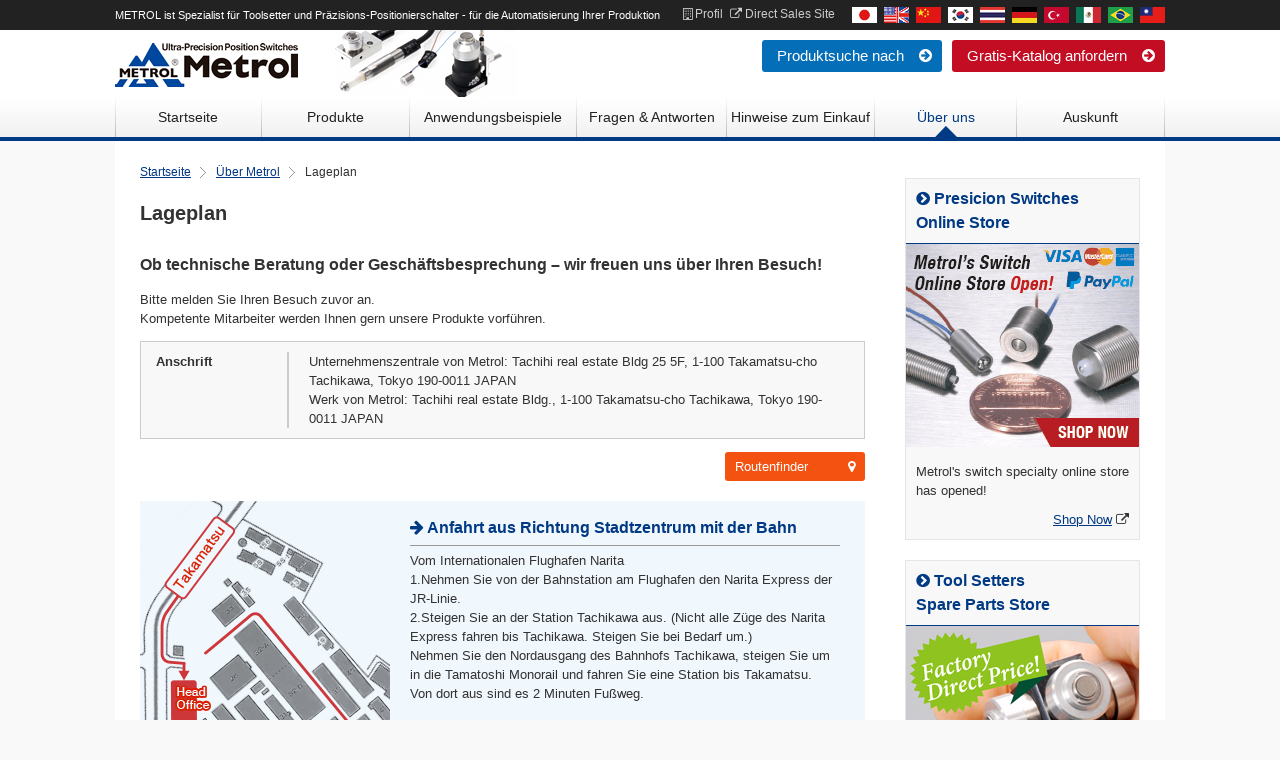

--- FILE ---
content_type: text/html; charset=UTF-8
request_url: https://de.metrol-sensor.com/about/access/
body_size: 9048
content:
<!DOCTYPE html>
<html lang="de">
<head>
<meta charset="utf-8" />


<!-- Google Tag Manager -->
<script>(function(w,d,s,l,i){w[l]=w[l]||[];w[l].push({'gtm.start':
new Date().getTime(),event:'gtm.js'});var f=d.getElementsByTagName(s)[0],
j=d.createElement(s),dl=l!='dataLayer'?'&l='+l:'';j.async=true;j.src=
'https://www.googletagmanager.com/gtm.js?id='+i+dl;f.parentNode.insertBefore(j,f);
})(window,document,'script','dataLayer','GTM-TS5CG8P');</script>
<!-- End Google Tag Manager -->

<meta name="keywords" content="" />
<meta http-equiv="Content-Security-Policy" content="upgrade-insecure-requests">
<link rel="shortcut icon" href="https://de.metrol-sensor.com/wp-content/themes/metrol_corp_de/images/common/favicon.ico">
<link rel="stylesheet" href="https://de.metrol-sensor.com/wp-content/themes/metrol_corp_de/css/normalize.css">
<link rel="stylesheet" href="https://de.metrol-sensor.com/wp-content/themes/metrol_corp_de/css/font-awesome.min.css">
<link rel="stylesheet" href="https://de.metrol-sensor.com/wp-content/themes/metrol_corp_de/css/jquery.bxslider.css">
<link rel="stylesheet" href="https://de.metrol-sensor.com/wp-content/themes/metrol_corp_de/base.css">
<script src="https://html5shiv.googlecode.com/svn/trunk/html5.js"></script>

		<!-- All in One SEO 4.1.3.1 -->
		<title>Lageplan | METROL ist Spezialist für Präzisions-Positionierschalter - für die Automatisierung Ihrer Produktion</title>
		<meta name="description" content="Startseite Über Metrol Lageplan Lageplan Ob technische ..."/>
		<link rel="canonical" href="https://de.metrol-sensor.com/about/access/" />
		<meta property="og:site_name" content="METROL ist Spezialist für Präzisions-Positionierschalter - für die Automatisierung Ihrer Produktion |" />
		<meta property="og:type" content="article" />
		<meta property="og:title" content="Lageplan | METROL ist Spezialist für Präzisions-Positionierschalter - für die Automatisierung Ihrer Produktion" />
		<meta property="og:description" content="Startseite Über Metrol Lageplan Lageplan Ob technische ..." />
		<meta property="og:url" content="https://de.metrol-sensor.com/about/access/" />
		<meta property="article:published_time" content="2014-06-16T08:42:25Z" />
		<meta property="article:modified_time" content="2015-03-20T07:02:32Z" />
		<meta name="twitter:card" content="summary" />
		<meta name="twitter:domain" content="de.metrol-sensor.com" />
		<meta name="twitter:title" content="Lageplan | METROL ist Spezialist für Präzisions-Positionierschalter - für die Automatisierung Ihrer Produktion" />
		<meta name="twitter:description" content="Startseite Über Metrol Lageplan Lageplan Ob technische ..." />
		<script type="application/ld+json" class="aioseo-schema">
			{"@context":"https:\/\/schema.org","@graph":[{"@type":"WebSite","@id":"https:\/\/de.metrol-sensor.com\/#website","url":"https:\/\/de.metrol-sensor.com\/","name":"METROL ist Spezialist f\u00fcr Pr\u00e4zisions-Positionierschalter - f\u00fcr die Automatisierung Ihrer Produktion","publisher":{"@id":"https:\/\/de.metrol-sensor.com\/#organization"}},{"@type":"Organization","@id":"https:\/\/de.metrol-sensor.com\/#organization","name":"METROL ist Spezialist f\u00fcr Pr\u00e4zisions-Positionierschalter - f\u00fcr die Automatisierung Ihrer Produktion","url":"https:\/\/de.metrol-sensor.com\/"},{"@type":"BreadcrumbList","@id":"https:\/\/de.metrol-sensor.com\/about\/access\/#breadcrumblist","itemListElement":[{"@type":"ListItem","@id":"https:\/\/de.metrol-sensor.com\/#listItem","position":"1","item":{"@type":"WebPage","@id":"https:\/\/de.metrol-sensor.com\/","name":"\u30db\u30fc\u30e0","url":"https:\/\/de.metrol-sensor.com\/"},"nextItem":"https:\/\/de.metrol-sensor.com\/about\/#listItem"},{"@type":"ListItem","@id":"https:\/\/de.metrol-sensor.com\/about\/#listItem","position":"2","item":{"@type":"WebPage","@id":"https:\/\/de.metrol-sensor.com\/about\/","name":"\u00dcber Metrol","description":"Startseite \u00dcber Metrol \u00dcber Metrol Seit seiner Gr\u00fcndung...","url":"https:\/\/de.metrol-sensor.com\/about\/"},"nextItem":"https:\/\/de.metrol-sensor.com\/about\/access\/#listItem","previousItem":"https:\/\/de.metrol-sensor.com\/#listItem"},{"@type":"ListItem","@id":"https:\/\/de.metrol-sensor.com\/about\/access\/#listItem","position":"3","item":{"@type":"WebPage","@id":"https:\/\/de.metrol-sensor.com\/about\/access\/","name":"Lageplan","description":"Startseite \u00dcber Metrol Lageplan Lageplan Ob technische ...","url":"https:\/\/de.metrol-sensor.com\/about\/access\/"},"previousItem":"https:\/\/de.metrol-sensor.com\/about\/#listItem"}]},{"@type":"WebPage","@id":"https:\/\/de.metrol-sensor.com\/about\/access\/#webpage","url":"https:\/\/de.metrol-sensor.com\/about\/access\/","name":"Lageplan | METROL ist Spezialist f\u00fcr Pr\u00e4zisions-Positionierschalter - f\u00fcr die Automatisierung Ihrer Produktion","description":"Startseite \u00dcber Metrol Lageplan Lageplan Ob technische ...","inLanguage":"ja","isPartOf":{"@id":"https:\/\/de.metrol-sensor.com\/#website"},"breadcrumb":{"@id":"https:\/\/de.metrol-sensor.com\/about\/access\/#breadcrumblist"},"datePublished":"2014-06-16T08:42:25+09:00","dateModified":"2015-03-20T07:02:32+09:00"}]}
		</script>
		<!-- All in One SEO -->

<link rel='dns-prefetch' href='//s.w.org' />
<link rel="alternate" type="application/rss+xml" title="METROL ist Spezialist für Präzisions-Positionierschalter - für die Automatisierung Ihrer Produktion &raquo; Lageplan のコメントのフィード" href="https://de.metrol-sensor.com/about/access/feed/" />
		<script type="text/javascript">
			window._wpemojiSettings = {"baseUrl":"https:\/\/s.w.org\/images\/core\/emoji\/13.1.0\/72x72\/","ext":".png","svgUrl":"https:\/\/s.w.org\/images\/core\/emoji\/13.1.0\/svg\/","svgExt":".svg","source":{"concatemoji":"https:\/\/de.metrol-sensor.com\/wp-includes\/js\/wp-emoji-release.min.js?ver=5.8.12"}};
			!function(e,a,t){var n,r,o,i=a.createElement("canvas"),p=i.getContext&&i.getContext("2d");function s(e,t){var a=String.fromCharCode;p.clearRect(0,0,i.width,i.height),p.fillText(a.apply(this,e),0,0);e=i.toDataURL();return p.clearRect(0,0,i.width,i.height),p.fillText(a.apply(this,t),0,0),e===i.toDataURL()}function c(e){var t=a.createElement("script");t.src=e,t.defer=t.type="text/javascript",a.getElementsByTagName("head")[0].appendChild(t)}for(o=Array("flag","emoji"),t.supports={everything:!0,everythingExceptFlag:!0},r=0;r<o.length;r++)t.supports[o[r]]=function(e){if(!p||!p.fillText)return!1;switch(p.textBaseline="top",p.font="600 32px Arial",e){case"flag":return s([127987,65039,8205,9895,65039],[127987,65039,8203,9895,65039])?!1:!s([55356,56826,55356,56819],[55356,56826,8203,55356,56819])&&!s([55356,57332,56128,56423,56128,56418,56128,56421,56128,56430,56128,56423,56128,56447],[55356,57332,8203,56128,56423,8203,56128,56418,8203,56128,56421,8203,56128,56430,8203,56128,56423,8203,56128,56447]);case"emoji":return!s([10084,65039,8205,55357,56613],[10084,65039,8203,55357,56613])}return!1}(o[r]),t.supports.everything=t.supports.everything&&t.supports[o[r]],"flag"!==o[r]&&(t.supports.everythingExceptFlag=t.supports.everythingExceptFlag&&t.supports[o[r]]);t.supports.everythingExceptFlag=t.supports.everythingExceptFlag&&!t.supports.flag,t.DOMReady=!1,t.readyCallback=function(){t.DOMReady=!0},t.supports.everything||(n=function(){t.readyCallback()},a.addEventListener?(a.addEventListener("DOMContentLoaded",n,!1),e.addEventListener("load",n,!1)):(e.attachEvent("onload",n),a.attachEvent("onreadystatechange",function(){"complete"===a.readyState&&t.readyCallback()})),(n=t.source||{}).concatemoji?c(n.concatemoji):n.wpemoji&&n.twemoji&&(c(n.twemoji),c(n.wpemoji)))}(window,document,window._wpemojiSettings);
		</script>
		<style type="text/css">
img.wp-smiley,
img.emoji {
	display: inline !important;
	border: none !important;
	box-shadow: none !important;
	height: 1em !important;
	width: 1em !important;
	margin: 0 .07em !important;
	vertical-align: -0.1em !important;
	background: none !important;
	padding: 0 !important;
}
</style>
	<link rel='stylesheet' id='wp-block-library-css'  href='https://de.metrol-sensor.com/wp-includes/css/dist/block-library/style.min.css?ver=5.8.12' type='text/css' media='all' />
<link rel="https://api.w.org/" href="https://de.metrol-sensor.com/wp-json/" /><link rel="alternate" type="application/json" href="https://de.metrol-sensor.com/wp-json/wp/v2/pages/1152" /><link rel="EditURI" type="application/rsd+xml" title="RSD" href="https://de.metrol-sensor.com/xmlrpc.php?rsd" />
<link rel="wlwmanifest" type="application/wlwmanifest+xml" href="https://de.metrol-sensor.com/wp-includes/wlwmanifest.xml" /> 
<meta name="generator" content="WordPress 5.8.12" />
<link rel='shortlink' href='https://de.metrol-sensor.com/?p=1152' />
<link rel="alternate" type="application/json+oembed" href="https://de.metrol-sensor.com/wp-json/oembed/1.0/embed?url=https%3A%2F%2Fde.metrol-sensor.com%2Fabout%2Faccess%2F" />
<link rel="alternate" type="text/xml+oembed" href="https://de.metrol-sensor.com/wp-json/oembed/1.0/embed?url=https%3A%2F%2Fde.metrol-sensor.com%2Fabout%2Faccess%2F&#038;format=xml" />
<style type="text/css">.broken_link, a.broken_link {
	text-decoration: line-through;
}</style><script src="https://de.metrol-sensor.com/wp-content/themes/metrol_corp_de/js/jquery-1.9.0.min.js"></script>
<script src="https://de.metrol-sensor.com/wp-content/themes/metrol_corp_de/js/jquery.bxslider.min.js"></script>
<script src="https://de.metrol-sensor.com/wp-content/themes/metrol_corp_de/js/base.js"></script>
<script>
$(function(){
  $('#bxslider').bxSlider({
    auto:true,
    pause:5000
    });
});
</script>
</head>
<body>
<div id="fb-root"></div>
<script>(function(d, s, id) {
  var js, fjs = d.getElementsByTagName(s)[0];
  if (d.getElementById(id)) return;
  js = d.createElement(s); js.id = id;
  js.src = "//connect.facebook.net/de_DE/sdk.js#xfbml=1&appId=297945780248180&version=v2.0";
  fjs.parentNode.insertBefore(js, fjs);
}(document, 'script', 'facebook-jssdk'));</script>

<header>
  <div id="headTop">
    <div class="headWrap">
      <p>METROL ist Spezialist für Toolsetter und Präzisions-Positionierschalter - für die Automatisierung Ihrer Produktion</p>
      <div class="rightBlock">
      	<ul class="header-links">
      		<li><a href="/about/outline/"><i class="fa fa-building-o"></i> Profil</a></li>
          <li><a href="https://toolsensor.com/" target="_blank"><i class="fa fa-external-link"></i> Direct Sales Site</a></li>
      	</ul>
      	<ul class="language">
      	  <li><a href="https://www.metrol.co.jp/"><img src="/images/common/fl_j.gif" alt="日本語" width="25" height="16" /></a></li>
      	  <li><a href="https://metrol-sensor.com/"><img src="/images/common/fl_e.gif" alt="English" width="25" height="16" /></a></li>
      	  <li><a href="http://metrol-sh.cn/"><img src="/images/common/fl_c.gif" alt="中文" width="25" height="16" /></a></li>
      	  <li><a href="https://kr.metrol-sensor.com/"><img src="/images/common/fl_kr.gif" alt="Korean" width="25" height="16" /></a></li>
      	  <li><a href="https://th.metrol-sensor.com/"><img src="/images/common/fl_th.gif" alt="Thai" width="25" height="16" /></a></li>
      	  <li><a href="https://de.metrol-sensor.com/"><img src="/images/common/fl_d.gif" alt="Deutsch" width="25" height="16" /></a></li>
      	  <li><a href="https://tr.metrol-sensor.com/"><img src="/images/common/fl_tur.gif" alt="Turkish" width="25" height="16" /></a></li>
      	  <li><a href="https://es.metrol-sensor.com/"><img src="/images/common/fl_es.gif" alt="Mexican Spanish" width="25" height="16" /></a></li>
      	  <li><a href="https://pt.metrol-sensor.com/"><img src="/images/common/fl_pt.gif" alt="Brazilian Portuguese" width="25" height="16" /></a></li>
      	  <li><a href="https://tw.metrol-sensor.com/"><img src="/images/common/fl_t.gif" alt="台湾" width="25" height="16" /></a></li>
      	</ul>
      </div>
    </div>
  </div><!--/headTop-->
  <div id="logoArea">
    <h1><a href="/"><img src="https://de.metrol-sensor.com/wp-content/themes/metrol_corp_de/images/common/header_logo.png" alt="Ultra precision position Swhitches  Metrol"/></a></h1>
    <div class="rightBlock">
    	<div id="header-btns">
    	  <ul>
    	    <li class="btn-blue"><a href="/products/search/">Produktsuche nach　<i class="fa fa-arrow-circle-right"></i></a></li>
    	    <li class="btn-red"><a href="/download/">Gratis-Katalog anfordern　<i class="fa fa-arrow-circle-right"></i></a></li>
    	  </ul>
    	</div>
    </div>
  </div><!--/logoArea-->
</header>

<nav id="globalNavi">
  <div class="wrapper">

  	<ul>
  		<li><a href="/">Startseite</a></li>
  		<li><a href="/products/">Produkte</a></li>
      <li><a href="/case/">Anwendungsbeispiele</a></li>
  		<li><a href="/faq/">Fragen &amp; Antworten</a></li>
  		<li><a href="/how-to-purchase/">Hinweise zum Einkauf</a></li>
  		<li class="focus"><a href="/about/">Über uns</a></li>
  		<li><a href="/inquiry/">Auskunft</a></li>
  	</ul>
  </div>
</nav>

<div id="container">
  <div class="wrapper">
    				<nav id="breadcrumb">
<ul>
<li><a href="/">Startseite</a></li>
<li><a href="/about/">Über Metrol</a></li>
<li>Lageplan</li>
</ul>
</nav>
<div id="mainColumn">
<article id="access">
<h1>Lageplan</h1>
<h2>Ob technische Beratung oder Geschäftsbesprechung &#8211; wir freuen uns über Ihren Besuch!</h2>
<p>Bitte melden Sie Ihren Besuch zuvor an.<br />
Kompetente Mitarbeiter werden Ihnen gern unsere Produkte vorführen.</p>
<dl id="address" class="clearfix">
<dt>Anschrift</dt>
<dd>Unternehmenszentrale von Metrol: Tachihi real estate Bldg 25 5F, 1-100 Takamatsu-cho Tachikawa, Tokyo 190-0011 JAPAN</dd>
<dd>Werk von Metrol: Tachihi real estate Bldg., 1-100 Takamatsu-cho Tachikawa, Tokyo 190-0011 JAPAN</dd>
</dl>
<div class="btn btn-map margin-t-10 margin-b-10"><a href="https://www.google.com/maps/dir//株式会社メトロール,+日本,+東京都立川市高松町１丁目１００/@35.708682,139.413049,15z/data=!4m8!4m7!1m0!1m5!1m1!1s0x6018e172c1b547f7:0x6ccce7174ee2db1e!2m2!1d139.413049!2d35.708682?hl=ja-JP" target="_blank" rel="noopener">Routenfinder<span class="float-r"><i class="fa fa-map-marker"></i></span></a></div>
<p></p>
<section id="route">
<figure><img loading="lazy" src="/images/common/map_en.png" width="250" height="389" alt="" /></figure>
<h1><i class="fa fa-arrow-right"></i> Anfahrt aus Richtung Stadtzentrum mit der Bahn</h1>
<p>Vom Internationalen Flughafen Narita</p>
<p>1.Nehmen Sie von der Bahnstation am Flughafen den Narita Express der JR-Linie.<br />
2.Steigen Sie an der Station Tachikawa aus. (Nicht alle Züge des Narita Express fahren bis Tachikawa. Steigen Sie bei Bedarf um.) <br />
Nehmen Sie den Nordausgang des Bahnhofs Tachikawa, steigen Sie um in die Tamatoshi Monorail und fahren Sie eine Station bis Takamatsu.  <br />
Von dort aus sind es 2 Minuten Fußweg.　　　
</p>
<h1><i class="fa fa-arrow-right"></i> Anfahrt mit dem Taxi</h1>
<p>Vom Nordausgang des JR-Bahnhofs Tachikawa mit dem Taxi etwa 7 Minuten (16 km).<br />
Geben Sie dem Fahrer als Fahrziel &#8220;Takamatsu Station, Tachihi kogyo danchi&#8221; an.</p>
</section>
<section id="gate">
<h1>Anmeldung am Firmeneingang</h1>
<figure><img loading="lazy" src="/images/common/map2_en.jpg" width="725" height="350" alt="" /></figure>
<dl>
<dt>Wenn Sie ins Werk (Gebäude 14) möchten:</dt>
<dd>Geben Sie beim Pförtner als Ziel &#8220;Metrol Gebäude 14&#8221; an und lassen Sie sich als Besucher registrieren.</dd>
</dl>
<dl>
<dt>Wenn Sie in die Zentrale (Gebäude 25) möchten:</dt>
<dd>Sie brauchen sich beim Pförtner nicht registrieren zu lassen. Gehen Sie direkt durch den Haupteingang. (Parkplätze vorhanden)</dd>
</dl>
</section>
<p>
<span class="_underbar">　</span><br />
      </article>
</p></div>
<p><!--/mainColumn--></p>
			    
<aside id="sideColumn">
    
  <!--
<section>
<SCRIPT language="JavaScript">
jmp = new Array();
img = new Array();

jmp[0] = "https://metrol-sensor.com/blog/2015/11/13/6202/";
jmp[1] = "https://metrol-sensor.com/blog/2015/11/13/6202/";
jmp[2] = "https://metrol-sensor.com/blog/2015/11/13/6202/";
jmp[3] = "https://metrol-sensor.com/blog/2015/11/13/6202/";

img[0] = "https://toolsensor.com/wp-content/uploads/bn_001.gif";
img[1] = "https://toolsensor.com/wp-content/uploads/bn_002.gif";
img[2] = "https://toolsensor.com/wp-content/uploads/bn_003.gif";
img[3] = "https://toolsensor.com/wp-content/uploads/bn_004.gif";

n = Math.floor(Math.random()*jmp.length);
document.write("<a href='"+jmp[n]+"' target='_blank'>");
document.write("<img src='"+img[n]+"' border='0'>");
document.write("</a>");
</SCRIPT>
</section>
-->
<!--<a href="https://metrol-sensor.com/blog/2018/11/22/8663/" target="_blank"><img src="https://metrol-sensor.com/wp-content/uploads/sites/2/2018/11/003.jpg" alt="" width="236" height="466"></a><br /><br />
  -->
  <div class="block">
    <h2><i class="fa fa-chevron-circle-right"></i> Presicion Switches<br />
    Online Store</h2>
    <div class="align-c"><a href="https://ec.metrol.co.jp/" target="_blank"><img src="https://metrol-sensor.com/wp-content/uploads/2017/10/swec_02-2.png" width="233" alt=""/></a></div>
    <p class="description">    Metrol's switch specialty online store has opened!</p>
    <p class="align-r"><a href="https://ec.metrol.co.jp/" target="_blank">Shop Now</a>&nbsp; <span class="float-r"><i class="fa fa-external-link"></i></span></p>
  </div>
  <div class="block">
    <h2><i class="fa fa-chevron-circle-right"></i> Tool Setters <br />
    Spare Parts Store</h2>
    <div class="align-c"><a href="https://toolsensor.com/" target="_blank"><img src="https://de.metrol-sensor.com/wp-content/themes/metrol_corp_de/images/common/side_toolsensor2.jpg" width="233" alt=""/></a></div>
    <p class="description">Brauchen Sie Ersatzteile?<br />
      3 – 5 Tage, die kürzeste Lieferfrist aus Japan!<br />
    Zum Herstellerpreis.</p>
    <p class="align-r"><a href="https://toolsensor.com/" target="_blank">TOOLSENSOR.COM</a>&nbsp; <span class="float-r"><i class="fa fa-external-link"></i></span></p>
  </div>
  <div class="block">
    <h2><i class="fa fa-chevron-circle-right"></i> Technische Beratung</h2>
    <p class="description">Unsere Ingenieure haben Erfahrung in der Entwicklung von Schaltern. Sie antworten Ihnen umgehend.</p>
    <p><a href="/inquiry/"><img src="https://metrol-sensor.com/wp-content/themes/metrol_corp_en/images/common/side_tel.png" alt="0120-68-7377"/></a></p>
    <p class="txt-small">Geschäftszeiten: Mo. - Fr.  8:30 bis 17:30 Uhr</p>
    <div class="btn btn-green margin-t-10 margin-b-10"><a href="/inquiry/">Anfrageformular<span class="float-r"><i class="fa fa-arrow-circle-right"></i></span></a></div>
    <div class="btn btn-blue"><a href="/products/search/">Produktsuche nach<span class="float-r"><i class="fa fa-arrow-circle-right"></i></span></a></div>
  </div>
  <div class="block">
    <h2><i class="fa fa-chevron-circle-right"></i> Gratis-Katalog anfordern</h2>
    <div class="align-c"><a href="/download/"><img src="https://de.metrol-sensor.com/wp-content/themes/metrol_corp_de/images/common/side_img02.jpg" alt=""/></a></div>
    <p class="description2">Ein Muss für Ingenieure von Konstruktions- und Produktionsabteilungen!</p>
    <p class="align-r"><i class="fa fa-sign-in"></i> <a href="/download/">Mehr</a></p>
  </div>
  <div class="block">
    <h2><i class="fa fa-chevron-circle-right"></i> Ausstellungen</h2>
    <div class="align-c"><a href="/exhibition/"><img src="https://de.metrol-sensor.com/wp-content/themes/metrol_corp_de/images/common/side_exhibition_img.jpg" width="233" alt=""/></a></div>
    <p class="description">Wir sind auf Ausstellungen in 9 Ländern vertreten!<br>
      Besuchen Sie unseren Stand, nehmen Sie unsere Produkte in die Hand und überzeugen Sie sich!</p>
    <p class="align-r"><i class="fa fa-sign-in"></i> <a href="/exhibition/">Ausstellungen</a></p>
    <ul>
                  <li>
                InterMold Thailand 2019              </li>
            <li>
                INTERMOLD 2019 in Nagoya              </li>
            <li>
                MEX Kanazawa 2019              </li>
            <li>
                METAL TECHNOLOGY EXPO 2019              </li>
                </ul>
  </div>
  <!--
      <div class="block">
        <h2><i class="fa fa-chevron-circle-right"></i> Mail-Newsletter </h2>
        <div class="align-c"><a href="/mailmagazine/"><img src="https://de.metrol-sensor.com/wp-content/themes/metrol_corp_de/images/common/mm_003.png" width="233" alt=""/></a></div>
        <p class="description">Die neuesten Nachrichten aus der FA-Branche mit vielen Lösungsbeispielen!  </p>
        <p class="align-r"><i class="fa fa-sign-in"></i> <a href="/mailmagazine/">Den kostenlosen Mail-Newsletter abonnieren</a></p>
        <ul>
                  <li><a href="https://de.metrol-sensor.com/mailmagazine/2014/08-4312/">【第46号】90％大幅短縮！フ...</a></li>
                  <li><a href="https://de.metrol-sensor.com/mailmagazine/2014/08-3605/">【第45号】すべて不良品！？Ｃ...</a></li>
                  <li><a href="https://de.metrol-sensor.com/mailmagazine/2014/06-2217/">【第44号】本邦初公開！Φ４世...</a></li>
                  <li><a href="https://de.metrol-sensor.com/mailmagazine/2014/05-205/">【第43号】エンジンスターター...</a></li>
                  <li><a href="https://de.metrol-sensor.com/mailmagazine/2014/04-203/">【第42号】プレス加工時のゴミ...</a></li>
                </ul>
      </div>-->
  
  <!--<div class="block">
    <h2><i class="fa fa-chevron-circle-right"></i> Wir in den Medien</h2>
    <div class="align-c"><a href="/media/"><img src="https://de.metrol-sensor.com/wp-content/themes/metrol_corp_de/images/common/side_media_img_en.jpg" width="233" alt=""/></a></div>
    <p class="description">Berichte über uns finden Sie in landesweiten Tageszeitungen, NHK, Wirtschaftsmagazinen usw.! </p>
    <ul>
                    <li><a href="https://de.metrol-sensor.com/media/2018/7144/">＠DIME「入社4年目社員の...</a></li>
                  <li><a href="https://de.metrol-sensor.com/media/2018/7140/">＠DIME「入社4年目社員の...</a></li>
                  <li><a href="https://de.metrol-sensor.com/media/2018/7129/">東京都産業労働局「トーキョー...</a></li>
                  <li><a href="https://de.metrol-sensor.com/media/2018/7126/">NEWS PICKS「東京・...</a></li>
                  <li><a href="https://de.metrol-sensor.com/media/2018/7109/">NTTファシリティーズ「イノ...</a></li>
                </ul>
    <p class="align-r"><i class="fa fa-sign-in"></i> <a href="/media/">Liste der Medienbeiträge</a></p>
  </div>-->
  <div class="block">
    <h2><i class="fa fa-chevron-circle-right"></i> Blog</h2>
    <div class="align-c"><a href="/blog/"><img src="https://de.metrol-sensor.com/wp-content/themes/metrol_corp_de/images/common/side_blog_img.jpg" width="233" alt=""/></a></div>
    <p class="description2"></p>
    <p class="align-r"><i class="fa fa-sign-in"></i> <a href="/blog/">Übersicht über die Blog-Beiträge</a></p>
    <ul class="category">
      <li><a href="https://de.metrol-sensor.com/blog_category/metrol-manufacturing/">PRODUCTS</a> [ 2 ]</li>    </ul>
  </div>
  <!--

      <div class="margin-b-20"><a href="https://www.ichigime.com/" target="_blank"><img src="https://de.metrol-sensor.com/wp-content/themes/metrol_corp_de/images/common/side_banner_ichigime.jpg" width="235"  alt=""/></a></div>
      --> 
  
  <script src="https://connect.facebook.net/de_DE/all.js#xfbml=1"></script>
  <div class="fb-like-box" data-href="https://www.facebook.com/sensor.metrol" data-width="235" data-height="480" data-colorscheme="light" data-show-faces="true" data-header="true" data-stream="false" data-show-border="true"></div>
  <br />
  <br />
  <div class="block"> <a class="twitter-timeline" href="https://twitter.com/Metrol_Switch" width="236" data-chrome="transparent" data-tweet-limit="3" data-widget-id="725647498161741824">@Metrol_Switch</a> 
    <script>!function(d,s,id){var js,fjs=d.getElementsByTagName(s)[0],p=/^http:/.test(d.location)?'http':'https';if(!d.getElementById(id)){js=d.createElement(s);js.id=id;js.src=p+"://platform.twitter.com/widgets.js";fjs.parentNode.insertBefore(js,fjs);}}(document,"script","twitter-wjs");</script> 
  </div>
</aside>
<!--/sideColumn--> 
  </div>
</div>


<footer id="footer">
  <div class="footHeadWrap">
  	<div id="footer-txt">
  		<h2>Wir beraten Sie gern zu allen Fragen der Produktauswahl und zu technischen Problemen!</h2>
      <h3>Unsere Ingenieure haben Erfahrung in der Entwicklung und Konstruktion von Schaltern. Sie antworten Ihnen umgehend.</h3>
  		<div id="footer-tel"><img src="https://metrol-sensor.com/wp-content/themes/metrol_corp_en/images/common/footer_tel.png" alt="TEL : 0120-68-7377"/><br>
	    Geschäftszeiten: Mo. - Fr. 8:30 - 17:30 Uhr<br>
  		</div>
  	   	<div id="footer-fax"><img src="https://metrol-sensor.com/wp-content/themes/metrol_corp_en/images/common/footer_fax.png" alt="FAX : 0120-29-1442"/><br>Sie können Ihre Frage auch auf das <a href="https://www.metrol.co.jp/download_file/pdf_data/etc/fax_sheet_e.pdf" target="_blank">FAX-Formular</a> <i class="fa fa-external-link"></i> skizzieren und an uns schicken.</div>
  	</div>
  	<div id="footer-btns">
  		<div class="btn btn-red"><a href="/download/">Gratis-Katalog anfordern<span class="float-r"><i class="fa fa-arrow-circle-right"></i></span></a></div>
  		<div class="btn btn-green margin-t-10 margin-b-10"><a href="/inquiry/">Anfrageformular <span class="float-r"><i class="fa fa-arrow-circle-right"></i></span></a></div>
  		<div class="btn btn-blue"><a href="/products/search/">Produktsuche nach <span class="float-r"><i class="fa fa-arrow-circle-right"></i></span></a></div>
  	</div>
  </div>
  <div class="footBottomWrap">
    <div class="footerInner">
      <nav id="footer-links">
      	<dl>
      		<dt><i class="fa fa-chevron-circle-right"></i> <a href="/products/">Produkte</a></dt>
      	  <dd><i class="fa fa-chevron-right"></i> <a href="/products/airmicro-switch_dpa/">Pneumatik Sensoren (DPA)</a></dd>
          <dd><i class="fa fa-chevron-right"></i> <a href="/products/spring-plunger-switch_sp/">Federplunger mit Schalter (SP)</a></dd>
      	  <dd><i class="fa fa-chevron-right"></i> <a href="/products/positioning-switch_mt/">Hochpräzisions Tastschalter (MT)</a></dd>
          <dd><i class="fa fa-chevron-right"></i> <a href="/products/contact-switch_csf/">Schalter mit geringer Berührungskraft (CSF)</a></dd>
      	  <dd><i class="fa fa-chevron-right"></i> <a href="/products/positioning-switch_pt/">Ultramini Präzisions Tastschalter (PT)</a></dd>
          <dd><i class="fa fa-chevron-right"></i> <a href="/products/heat-resistance-switch_ht/">Temperaturbeständige Schalter (HT)</a></dd>
      	  <dd><i class="fa fa-chevron-right"></i> <a href="/products/contact-switch_cs/">Präzisions Tastschalter (CS)</a></dd>
          <dd><i class="fa fa-chevron-right"></i> <a href="/products/vaccum-switch_gn/">Hochvakuum-Schalter (GN)</a></dd>
      	  <dd><i class="fa fa-chevron-right"></i> <a href="/products/contact-switch_csr/">Präzisions Tastschalter mit Schwenkarm (CSR)</a></dd>
          <dd><i class="fa fa-chevron-right"></i> <a href="/products/tool-sette_t/">Toolsetter für CNC-Bearbeitungszentren (Serie T)</a></dd>
      	  <dd><i class="fa fa-chevron-right"></i> <a href="/products/contact-switch_csc/">Präzisions Tastschalter für N.i.O.-Teilen (CSC)</a></dd>
          <dd><i class="fa fa-chevron-right"></i> <a href="/products/tool-setter_h/">Toolsetter für CNC-Drehbänke (Serie H)</a></dd>
      	  <dd><i class="fa fa-chevron-right"></i> <a href="/products/stopper-switch_st/">Anschlagschraube mit Schalter (ST)</a></dd>
          <dd><i class="fa fa-chevron-right"></i> <a href="/products/touch-probe_rck3e/">Hochpräzise Mini-Messtaster (RC-K3E)</a></dd>
      	  <dd><i class="fa fa-chevron-right"></i> <a href="/products/stopper-switch_stm/">Mini-Anschlagschraube mit Schalter (STM)</a></dd>
          <dd><i class="fa fa-chevron-right"></i> <a href="/products/touch-probe_k/">Messtaster für CNC-Werkzeugmaschinen und Roboter (Serie K)</a></dd>
      	  <dd><i class="fa fa-chevron-right"></i> <a href="/products/ball-plunger-switch_bp/">Kugelplunger mit Schalter (BP)</a></dd>

          <dd><i class="fa fa-chevron-right"></i> <a href="/products/breakage-detection_dfm/">Sensor für Werkzeugbruchkontrolle (DFM3)</a></dd>
      	  <dd><i class="fa fa-chevron-right"></i> <a href="/products/search/">Produktliste</a></dd>
      	</dl>
      	<dl>
   		  <dt><i class="fa fa-chevron-circle-right"></i> <a href="/case/">Anwendungsbeispiele</a></dt>

      	  <dt><i class="fa fa-chevron-circle-right"></i> <a href="/faq/">Fragen &amp; Antworten</a></dt>
      	  <dt><i class="fa fa-chevron-circle-right"></i> <a href="/how-to-purchase/">Hinweise zum Einkauf/Händlerliste</a></dt>
      	  <dt><i class="fa fa-chevron-circle-right"></i> <a href="/about/">Über uns</a></dt>
      	  <dd><i class="fa fa-chevron-right"></i> <a href="/about/outline/">Informationen über das Unternehmen</a></dd>
      	  <dd><i class="fa fa-chevron-right"></i> <a href="/about/access">So finden Sie uns</a></dd>
      	</dl>
      	<ul>
      	  <li><i class="fa fa-chevron-circle-right"></i> <a href="/download/">Fordern Sie unseren kostenlosen Katalog an!</a></li>
      	  <li><i class="fa fa-chevron-circle-right"></i> <a href="/inquiry/">Auskunft</a></li>
      	  <li><i class="fa fa-chevron-circle-right"></i> <a href="/blog/">Blog</a></li>
      	  <li><i class="fa fa-chevron-circle-right"></i> <a href="/mailmagazine/">Mail-Newsletter</a></li>
      	  <li><i class="fa fa-chevron-circle-right"></i> <a href="/exhibition/">Informationen zu Ausstellungen</a></li>
      	  <li><i class="fa fa-chevron-circle-right"></i> <a href="/media/">Wir in den Medien</a></li>
      	  <li><i class="fa fa-chevron-circle-right"></i> <a href="/en/privacy/" target="_blank">Datenschutz</a></li>
      	  <li><i class="fa fa-chevron-circle-right"></i> <a href="/sitemap/">Sitemap</a></li>
      	</ul>
      </nav>
    <address>METROL Co., Ltd.</address>
    	<p class="copyright"><small>Copyright (C) 2026 METROL Co., Ltd. All Rights Reserved. </small><br>
    	1-100-25-5 F, Takamatsu-cho, Tachikawa-shi, Tokyo 190-0011, JAPAN　TEL:+81 50 5558 7366 / FAX:+81 42 528 1442</p>
    </div>

  </div>
</footer>

<div class="pageup-fix scrollFade"><a href="#headTop"><i class="fa fa-chevron-up"></i> PAGETOP</a></div>

<script type='text/javascript' src='https://de.metrol-sensor.com/wp-includes/js/wp-embed.min.js?ver=5.8.12' id='wp-embed-js'></script>

<!-- Google Tag Manager -->
<noscript><iframe src="//www.googletagmanager.com/ns.html?id=GTM-562MR7"
height="0" width="0" style="display:none;visibility:hidden"></iframe></noscript>
<script>(function(w,d,s,l,i){w[l]=w[l]||[];w[l].push({'gtm.start':
new Date().getTime(),event:'gtm.js'});var f=d.getElementsByTagName(s)[0],
j=d.createElement(s),dl=l!='dataLayer'?'&l='+l:'';j.async=true;j.src=
'//www.googletagmanager.com/gtm.js?id='+i+dl;f.parentNode.insertBefore(j,f);
})(window,document,'script','dataLayer','GTM-562MR7');</script>
<!-- End Google Tag Manager -->

</body>
</html>


--- FILE ---
content_type: application/javascript; charset=UTF-8
request_url: https://de.metrol-sensor.com/wp-content/themes/metrol_corp_de/js/base.js
body_size: 404
content:
$(function() {
  
  //ページ内リンク位置調整
  $('a[href^=#]').click(function(){
    var href= $(this).attr("href");
    var target = $(href == "#" || href == "" ? 'html' : href);
    var position = target.offset().top-50;
    $("html, body").animate({scrollTop:position}, 0);
    return false;
  });
  
  //Scroll fade
  var topBtn = $('.scrollFade');   
  topBtn.hide();
  $(window).scroll(function(){
    if($(this).scrollTop() > 700){
      topBtn.fadeIn(300);
    }else{
      topBtn.fadeOut(300);
    }
  });
});
